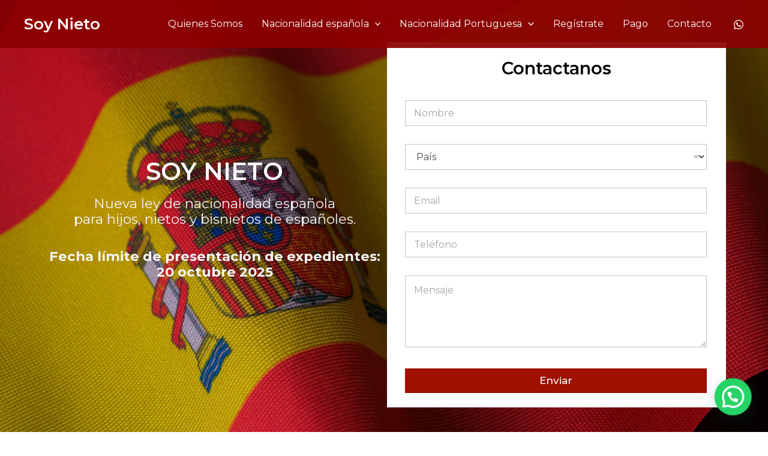

--- FILE ---
content_type: text/css
request_url: https://soynieto.com/wp-content/uploads/elementor/css/post-6.css?ver=1747145732
body_size: 1874
content:
.elementor-6 .elementor-element.elementor-element-d03191d{--display:flex;--min-height:100vh;--flex-direction:column;--container-widget-width:calc( ( 1 - var( --container-widget-flex-grow ) ) * 100% );--container-widget-height:initial;--container-widget-flex-grow:0;--container-widget-align-self:initial;--justify-content:center;--align-items:center;--gap:20px 20px;--flex-wrap:wrap;--background-transition:0.3s;--overlay-opacity:1;}.elementor-6 .elementor-element.elementor-element-d03191d:not(.elementor-motion-effects-element-type-background), .elementor-6 .elementor-element.elementor-element-d03191d > .elementor-motion-effects-container > .elementor-motion-effects-layer{background-image:url("https://soynieto.com/wp-content/uploads/2024/04/engin-akyurt-aLOIq0yoAcI-unsplash-scaled.jpg");background-position:center center;background-repeat:no-repeat;background-size:cover;}.elementor-6 .elementor-element.elementor-element-d03191d::before, .elementor-6 .elementor-element.elementor-element-d03191d > .elementor-background-video-container::before, .elementor-6 .elementor-element.elementor-element-d03191d > .e-con-inner > .elementor-background-video-container::before, .elementor-6 .elementor-element.elementor-element-d03191d > .elementor-background-slideshow::before, .elementor-6 .elementor-element.elementor-element-d03191d > .e-con-inner > .elementor-background-slideshow::before, .elementor-6 .elementor-element.elementor-element-d03191d > .elementor-motion-effects-container > .elementor-motion-effects-layer::before{--background-overlay:'';background-color:transparent;background-image:linear-gradient(180deg, #8B0003 11%, #00000000 34%);}.elementor-6 .elementor-element.elementor-element-d03191d, .elementor-6 .elementor-element.elementor-element-d03191d::before{--border-transition:0.3s;}.elementor-6 .elementor-element.elementor-element-9d8a30d{--display:flex;--flex-direction:row;--container-widget-width:initial;--container-widget-height:100%;--container-widget-flex-grow:1;--container-widget-align-self:stretch;--background-transition:0.3s;}.elementor-6 .elementor-element.elementor-element-e9f4f14{--display:flex;--justify-content:center;--background-transition:0.3s;}.elementor-6 .elementor-element.elementor-element-3326f68{text-align:center;}.elementor-6 .elementor-element.elementor-element-3326f68 .elementor-heading-title{color:#FFFFFF;font-family:"Montserrat", Sans-serif;font-size:40px;font-weight:600;text-transform:uppercase;}.elementor-6 .elementor-element.elementor-element-3326f68 > .elementor-widget-container{margin:10px 0px 0px 0px;}.elementor-6 .elementor-element.elementor-element-4d4f672{text-align:center;color:#F5F5F5;font-family:"Montserrat", Sans-serif;font-size:1.4em;font-weight:400;}.elementor-6 .elementor-element.elementor-element-4d4f672 > .elementor-widget-container{margin:12px 0px 30px 0px;padding:0px 0px 0px 0px;}.elementor-6 .elementor-element.elementor-element-f1e25d3{--display:flex;--min-height:100vh;--flex-direction:column;--container-widget-width:calc( ( 1 - var( --container-widget-flex-grow ) ) * 100% );--container-widget-height:initial;--container-widget-flex-grow:0;--container-widget-align-self:initial;--justify-content:center;--align-items:center;--gap:20px 20px;--flex-wrap:wrap;--background-transition:0.3s;--overlay-opacity:1;--padding-top:60px;--padding-bottom:0px;--padding-left:0px;--padding-right:0px;}.elementor-6 .elementor-element.elementor-element-f1e25d3:not(.elementor-motion-effects-element-type-background), .elementor-6 .elementor-element.elementor-element-f1e25d3 > .elementor-motion-effects-container > .elementor-motion-effects-layer{background-image:url("https://soynieto.com/wp-content/uploads/2024/04/engin-akyurt-aLOIq0yoAcI-unsplash-scaled.jpg");background-position:center center;background-repeat:no-repeat;background-size:cover;}.elementor-6 .elementor-element.elementor-element-f1e25d3::before, .elementor-6 .elementor-element.elementor-element-f1e25d3 > .elementor-background-video-container::before, .elementor-6 .elementor-element.elementor-element-f1e25d3 > .e-con-inner > .elementor-background-video-container::before, .elementor-6 .elementor-element.elementor-element-f1e25d3 > .elementor-background-slideshow::before, .elementor-6 .elementor-element.elementor-element-f1e25d3 > .e-con-inner > .elementor-background-slideshow::before, .elementor-6 .elementor-element.elementor-element-f1e25d3 > .elementor-motion-effects-container > .elementor-motion-effects-layer::before{--background-overlay:'';background-color:transparent;background-image:linear-gradient(180deg, #8B0003 11%, #00000033 34%);}.elementor-6 .elementor-element.elementor-element-f1e25d3, .elementor-6 .elementor-element.elementor-element-f1e25d3::before{--border-transition:0.3s;}.elementor-6 .elementor-element.elementor-element-099a8fd{--display:flex;--flex-direction:row;--container-widget-width:initial;--container-widget-height:100%;--container-widget-flex-grow:1;--container-widget-align-self:stretch;--background-transition:0.3s;}.elementor-6 .elementor-element.elementor-element-b216c57{--display:flex;--justify-content:center;--background-transition:0.3s;}.elementor-6 .elementor-element.elementor-element-1139422{text-align:center;}.elementor-6 .elementor-element.elementor-element-1139422 .elementor-heading-title{color:#FFFFFF;font-family:"Montserrat", Sans-serif;font-size:40px;font-weight:600;text-transform:uppercase;}.elementor-6 .elementor-element.elementor-element-1139422 > .elementor-widget-container{margin:10px 0px 0px 0px;}.elementor-6 .elementor-element.elementor-element-925b163{text-align:center;color:#F5F5F5;font-family:"Montserrat", Sans-serif;font-size:1.4em;font-weight:400;}.elementor-6 .elementor-element.elementor-element-925b163 > .elementor-widget-container{margin:12px 0px 30px 0px;padding:0px 0px 0px 0px;}.elementor-6 .elementor-element.elementor-element-a28881d{--display:flex;--background-transition:0.3s;--padding-top:30px;--padding-bottom:0px;--padding-left:0px;--padding-right:0px;}.elementor-6 .elementor-element.elementor-element-a28881d:not(.elementor-motion-effects-element-type-background), .elementor-6 .elementor-element.elementor-element-a28881d > .elementor-motion-effects-container > .elementor-motion-effects-layer{background-color:#FFFFFF;}.elementor-6 .elementor-element.elementor-element-a28881d, .elementor-6 .elementor-element.elementor-element-a28881d::before{--border-transition:0.3s;}.elementor-6 .elementor-element.elementor-element-0e61c53{text-align:center;}.elementor-6 .elementor-element.elementor-element-0e61c53 .elementor-heading-title{color:#000000;font-family:"Montserrat", Sans-serif;font-size:1.8em;font-weight:600;}.elementor-6 .elementor-element.elementor-element-d14b981 > .elementor-widget-container{padding:0px 30px 0px 30px;}.elementor-6 .elementor-element.elementor-element-d14b981{width:var( --container-widget-width, 99.667% );max-width:99.667%;--container-widget-width:99.667%;--container-widget-flex-grow:0;}.elementor-6 .elementor-element.elementor-element-d14b981.elementor-element{--flex-grow:0;--flex-shrink:0;}.elementor-6 .elementor-element.elementor-element-1045c55{--display:flex;--flex-direction:column;--container-widget-width:calc( ( 1 - var( --container-widget-flex-grow ) ) * 100% );--container-widget-height:initial;--container-widget-flex-grow:0;--container-widget-align-self:initial;--justify-content:center;--align-items:center;--gap:20px 20px;--flex-wrap:wrap;--background-transition:0.3s;}.elementor-6 .elementor-element.elementor-element-1045c55:not(.elementor-motion-effects-element-type-background), .elementor-6 .elementor-element.elementor-element-1045c55 > .elementor-motion-effects-container > .elementor-motion-effects-layer{background-color:#9E1000;}.elementor-6 .elementor-element.elementor-element-1045c55, .elementor-6 .elementor-element.elementor-element-1045c55::before{--border-transition:0.3s;}.elementor-6 .elementor-element.elementor-element-e348c99{--display:flex;--background-transition:0.3s;}.elementor-6 .elementor-element.elementor-element-e348c99:not(.elementor-motion-effects-element-type-background), .elementor-6 .elementor-element.elementor-element-e348c99 > .elementor-motion-effects-container > .elementor-motion-effects-layer{background-color:var( --e-global-color-astglobalcolor5 );}.elementor-6 .elementor-element.elementor-element-e348c99, .elementor-6 .elementor-element.elementor-element-e348c99::before{--border-transition:0.3s;}.elementor-6 .elementor-element.elementor-element-cb30270{text-align:left;}.elementor-6 .elementor-element.elementor-element-cb30270 .elementor-heading-title{color:#000000;font-family:"Montserrat", Sans-serif;font-size:1.4em;font-weight:600;}.elementor-6 .elementor-element.elementor-element-73661e9 > .elementor-widget-container{padding:0px 30px 0px 30px;}.elementor-6 .elementor-element.elementor-element-73661e9{width:var( --container-widget-width, 99.667% );max-width:99.667%;--container-widget-width:99.667%;--container-widget-flex-grow:0;}.elementor-6 .elementor-element.elementor-element-73661e9.elementor-element{--flex-grow:0;--flex-shrink:0;}.elementor-6 .elementor-element.elementor-element-152ac20c{--display:flex;--min-height:70vh;--flex-direction:row;--container-widget-width:calc( ( 1 - var( --container-widget-flex-grow ) ) * 100% );--container-widget-height:100%;--container-widget-flex-grow:1;--container-widget-align-self:stretch;--justify-content:center;--align-items:center;--gap:20px 20px;--flex-wrap:wrap;--background-transition:0.3s;--overlay-opacity:1;--padding-top:50px;--padding-bottom:50px;--padding-left:50px;--padding-right:50px;}.elementor-6 .elementor-element.elementor-element-152ac20c:not(.elementor-motion-effects-element-type-background), .elementor-6 .elementor-element.elementor-element-152ac20c > .elementor-motion-effects-container > .elementor-motion-effects-layer{background-image:url("https://soynieto.com/wp-content/uploads/2024/04/pasaporte-espana-nacionalidad.jpg");background-position:center center;}.elementor-6 .elementor-element.elementor-element-152ac20c::before, .elementor-6 .elementor-element.elementor-element-152ac20c > .elementor-background-video-container::before, .elementor-6 .elementor-element.elementor-element-152ac20c > .e-con-inner > .elementor-background-video-container::before, .elementor-6 .elementor-element.elementor-element-152ac20c > .elementor-background-slideshow::before, .elementor-6 .elementor-element.elementor-element-152ac20c > .e-con-inner > .elementor-background-slideshow::before, .elementor-6 .elementor-element.elementor-element-152ac20c > .elementor-motion-effects-container > .elementor-motion-effects-layer::before{--background-overlay:'';background-color:#00000094;}.elementor-6 .elementor-element.elementor-element-152ac20c, .elementor-6 .elementor-element.elementor-element-152ac20c::before{--border-transition:0.3s;}.elementor-6 .elementor-element.elementor-element-759e2003{--display:flex;--flex-direction:row;--container-widget-width:initial;--container-widget-height:100%;--container-widget-flex-grow:1;--container-widget-align-self:stretch;--background-transition:0.3s;}.elementor-6 .elementor-element.elementor-element-f7f1ed8{--display:flex;--justify-content:center;--background-transition:0.3s;}.elementor-6 .elementor-element.elementor-element-600d0dc5{text-align:left;}.elementor-6 .elementor-element.elementor-element-600d0dc5 .elementor-heading-title{color:#FFFFFF;font-family:"Montserrat", Sans-serif;font-size:34px;font-weight:600;text-transform:uppercase;}.elementor-6 .elementor-element.elementor-element-600d0dc5 > .elementor-widget-container{margin:10px 0px 0px 0px;}.elementor-6 .elementor-element.elementor-element-7375fc94 .elementor-icon-list-items:not(.elementor-inline-items) .elementor-icon-list-item:not(:last-child){padding-bottom:calc(0px/2);}.elementor-6 .elementor-element.elementor-element-7375fc94 .elementor-icon-list-items:not(.elementor-inline-items) .elementor-icon-list-item:not(:first-child){margin-top:calc(0px/2);}.elementor-6 .elementor-element.elementor-element-7375fc94 .elementor-icon-list-items.elementor-inline-items .elementor-icon-list-item{margin-right:calc(0px/2);margin-left:calc(0px/2);}.elementor-6 .elementor-element.elementor-element-7375fc94 .elementor-icon-list-items.elementor-inline-items{margin-right:calc(-0px/2);margin-left:calc(-0px/2);}body.rtl .elementor-6 .elementor-element.elementor-element-7375fc94 .elementor-icon-list-items.elementor-inline-items .elementor-icon-list-item:after{left:calc(-0px/2);}body:not(.rtl) .elementor-6 .elementor-element.elementor-element-7375fc94 .elementor-icon-list-items.elementor-inline-items .elementor-icon-list-item:after{right:calc(-0px/2);}.elementor-6 .elementor-element.elementor-element-7375fc94 .elementor-icon-list-icon i{color:#21B2A6;transition:color 0.3s;}.elementor-6 .elementor-element.elementor-element-7375fc94 .elementor-icon-list-icon svg{fill:#21B2A6;transition:fill 0.3s;}.elementor-6 .elementor-element.elementor-element-7375fc94{--e-icon-list-icon-size:14px;--icon-vertical-align:flex-start;--icon-vertical-offset:9px;}.elementor-6 .elementor-element.elementor-element-7375fc94 .elementor-icon-list-icon{padding-right:0px;}.elementor-6 .elementor-element.elementor-element-7375fc94 .elementor-icon-list-item > .elementor-icon-list-text, .elementor-6 .elementor-element.elementor-element-7375fc94 .elementor-icon-list-item > a{font-family:"Montserrat", Sans-serif;font-size:1em;font-weight:400;}.elementor-6 .elementor-element.elementor-element-7375fc94 .elementor-icon-list-text{text-shadow:0px 0px 10px rgba(0,0,0,0.3);color:var( --e-global-color-astglobalcolor5 );transition:color 0.3s;}.elementor-6 .elementor-element.elementor-element-61529bc{--display:flex;--flex-direction:column;--container-widget-width:100%;--container-widget-height:initial;--container-widget-flex-grow:0;--container-widget-align-self:initial;--justify-content:center;--gap:0px 0px;--background-transition:0.3s;--overlay-opacity:0.8;--overlay-mix-blend-mode:multiply;--padding-top:60px;--padding-bottom:60px;--padding-left:0px;--padding-right:0px;}.elementor-6 .elementor-element.elementor-element-61529bc:not(.elementor-motion-effects-element-type-background), .elementor-6 .elementor-element.elementor-element-61529bc > .elementor-motion-effects-container > .elementor-motion-effects-layer{background-color:#FFFFFF;background-image:url("https://soynieto.com/wp-content/uploads/2024/04/sign-scaled.jpg");background-position:center center;background-repeat:no-repeat;background-size:cover;}.elementor-6 .elementor-element.elementor-element-61529bc::before, .elementor-6 .elementor-element.elementor-element-61529bc > .elementor-background-video-container::before, .elementor-6 .elementor-element.elementor-element-61529bc > .e-con-inner > .elementor-background-video-container::before, .elementor-6 .elementor-element.elementor-element-61529bc > .elementor-background-slideshow::before, .elementor-6 .elementor-element.elementor-element-61529bc > .e-con-inner > .elementor-background-slideshow::before, .elementor-6 .elementor-element.elementor-element-61529bc > .elementor-motion-effects-container > .elementor-motion-effects-layer::before{--background-overlay:'';background-color:#000000;}.elementor-6 .elementor-element.elementor-element-61529bc, .elementor-6 .elementor-element.elementor-element-61529bc::before{--overlay-transition:0.3s;--border-transition:0.3s;}.elementor-6 .elementor-element.elementor-element-7f319ce{--display:flex;--background-transition:0.3s;}.elementor-6 .elementor-element.elementor-element-71893be{text-align:center;}.elementor-6 .elementor-element.elementor-element-71893be .elementor-heading-title{color:#FFFFFF;font-family:"Montserrat", Sans-serif;font-size:24px;font-weight:400;}.elementor-6 .elementor-element.elementor-element-d6c1d55{text-align:center;color:#FFFFFF;font-family:"Montserrat", Sans-serif;font-size:24px;font-weight:400;}.elementor-6 .elementor-element.elementor-element-d6c1d55 > .elementor-widget-container{padding:0px 0px 0px 0px;}.elementor-6 .elementor-element.elementor-element-d028f88{--display:flex;--flex-direction:row;--container-widget-width:initial;--container-widget-height:100%;--container-widget-flex-grow:1;--container-widget-align-self:stretch;--background-transition:0.3s;}.elementor-6 .elementor-element.elementor-element-9236d50{--display:flex;--background-transition:0.3s;}.elementor-6 .elementor-element.elementor-element-af98efb .elementor-counter-number-wrapper{color:#F5F5F5;font-family:"Montserrat", Sans-serif;font-size:3em;}.elementor-6 .elementor-element.elementor-element-af98efb.elementor-element{--flex-grow:0;--flex-shrink:0;}.elementor-6 .elementor-element.elementor-element-bf4a242{text-align:center;}.elementor-6 .elementor-element.elementor-element-bf4a242 .elementor-heading-title{color:#FFFFFF;font-family:"Montserrat", Sans-serif;font-size:24px;font-weight:400;}.elementor-6 .elementor-element.elementor-element-9221335{--display:flex;--background-transition:0.3s;}.elementor-6 .elementor-element.elementor-element-ea28a1a .elementor-counter-number-wrapper{color:#F5F5F5;font-family:"Montserrat", Sans-serif;font-size:3em;}.elementor-6 .elementor-element.elementor-element-ea28a1a.elementor-element{--flex-grow:0;--flex-shrink:0;}.elementor-6 .elementor-element.elementor-element-0da7670{text-align:center;}.elementor-6 .elementor-element.elementor-element-0da7670 .elementor-heading-title{color:#FFFFFF;font-family:"Montserrat", Sans-serif;font-size:24px;font-weight:400;}.elementor-6 .elementor-element.elementor-element-460cf64{--display:flex;--background-transition:0.3s;}.elementor-6 .elementor-element.elementor-element-9f84fbb .elementor-counter-number-wrapper{color:#F5F5F5;font-family:"Montserrat", Sans-serif;font-size:3em;}.elementor-6 .elementor-element.elementor-element-9f84fbb.elementor-element{--flex-grow:0;--flex-shrink:0;}.elementor-6 .elementor-element.elementor-element-3246beb{text-align:center;}.elementor-6 .elementor-element.elementor-element-3246beb .elementor-heading-title{color:#FFFFFF;font-family:"Montserrat", Sans-serif;font-size:24px;font-weight:400;}.elementor-6 .elementor-element.elementor-element-76cc5fe{--display:flex;--background-transition:0.3s;}.elementor-6 .elementor-element.elementor-element-7f831e1 .elementor-counter-number-wrapper{color:#F5F5F5;font-family:"Montserrat", Sans-serif;font-size:3em;}.elementor-6 .elementor-element.elementor-element-7f831e1.elementor-element{--flex-grow:0;--flex-shrink:0;}.elementor-6 .elementor-element.elementor-element-2f7b4ab{text-align:center;}.elementor-6 .elementor-element.elementor-element-2f7b4ab .elementor-heading-title{color:#FFFFFF;font-family:"Montserrat", Sans-serif;font-size:24px;font-weight:400;}.elementor-6 .elementor-element.elementor-element-7877b01{--display:flex;--flex-direction:column;--container-widget-width:100%;--container-widget-height:initial;--container-widget-flex-grow:0;--container-widget-align-self:initial;--gap:0px 0px;--background-transition:0.3s;--padding-top:50px;--padding-bottom:0px;--padding-left:0px;--padding-right:0px;}.elementor-6 .elementor-element.elementor-element-4632e3f{--display:flex;--gap:0px 0px;--background-transition:0.3s;}.elementor-6 .elementor-element.elementor-element-9abdff0{text-align:center;}.elementor-6 .elementor-element.elementor-element-9abdff0 .elementor-heading-title{color:#000000;font-family:"Montserrat", Sans-serif;font-size:2em;font-weight:700;}.elementor-6 .elementor-element.elementor-element-557fc24{--display:flex;--flex-direction:row;--container-widget-width:initial;--container-widget-height:100%;--container-widget-flex-grow:1;--container-widget-align-self:stretch;--gap:0px 0px;--background-transition:0.3s;}.elementor-6 .elementor-element.elementor-element-514df5d{--display:flex;--flex-direction:column;--container-widget-width:100%;--container-widget-height:initial;--container-widget-flex-grow:0;--container-widget-align-self:initial;--background-transition:0.3s;}.elementor-6 .elementor-element.elementor-element-514df5d:not(.elementor-motion-effects-element-type-background), .elementor-6 .elementor-element.elementor-element-514df5d > .elementor-motion-effects-container > .elementor-motion-effects-layer{background-color:#FFFFFF94;}.elementor-6 .elementor-element.elementor-element-514df5d, .elementor-6 .elementor-element.elementor-element-514df5d::before{--border-transition:0.3s;}.elementor-6 .elementor-element.elementor-element-514df5d.e-con{--order:1;}.elementor-6 .elementor-element.elementor-element-52e009f > .elementor-widget-container{padding:0px 30px 0px 30px;}.elementor-6 .elementor-element.elementor-element-52e009f{width:var( --container-widget-width, 99.667% );max-width:99.667%;--container-widget-width:99.667%;--container-widget-flex-grow:0;}.elementor-6 .elementor-element.elementor-element-52e009f.elementor-element{--flex-grow:0;--flex-shrink:0;}.elementor-6 .elementor-element.elementor-element-b5d3cda{--display:flex;--justify-content:flex-start;--background-transition:0.3s;--padding-top:44px;--padding-bottom:0px;--padding-left:0px;--padding-right:0px;}.elementor-6 .elementor-element.elementor-element-b5d3cda.e-con{--flex-grow:0;--flex-shrink:0;}.elementor-6 .elementor-element.elementor-element-902afef{text-align:left;}.elementor-6 .elementor-element.elementor-element-902afef .elementor-heading-title{color:#000000;font-family:"Montserrat", Sans-serif;font-size:1.4em;font-weight:600;}.elementor-6 .elementor-element.elementor-element-cf1dac9 .elementor-icon-list-items:not(.elementor-inline-items) .elementor-icon-list-item:not(:last-child){padding-bottom:calc(10px/2);}.elementor-6 .elementor-element.elementor-element-cf1dac9 .elementor-icon-list-items:not(.elementor-inline-items) .elementor-icon-list-item:not(:first-child){margin-top:calc(10px/2);}.elementor-6 .elementor-element.elementor-element-cf1dac9 .elementor-icon-list-items.elementor-inline-items .elementor-icon-list-item{margin-right:calc(10px/2);margin-left:calc(10px/2);}.elementor-6 .elementor-element.elementor-element-cf1dac9 .elementor-icon-list-items.elementor-inline-items{margin-right:calc(-10px/2);margin-left:calc(-10px/2);}body.rtl .elementor-6 .elementor-element.elementor-element-cf1dac9 .elementor-icon-list-items.elementor-inline-items .elementor-icon-list-item:after{left:calc(-10px/2);}body:not(.rtl) .elementor-6 .elementor-element.elementor-element-cf1dac9 .elementor-icon-list-items.elementor-inline-items .elementor-icon-list-item:after{right:calc(-10px/2);}.elementor-6 .elementor-element.elementor-element-cf1dac9 .elementor-icon-list-icon i{color:#9E1000;transition:color 0.3s;}.elementor-6 .elementor-element.elementor-element-cf1dac9 .elementor-icon-list-icon svg{fill:#9E1000;transition:fill 0.3s;}.elementor-6 .elementor-element.elementor-element-cf1dac9{--e-icon-list-icon-size:16px;--icon-vertical-offset:0px;}.elementor-6 .elementor-element.elementor-element-cf1dac9 .elementor-icon-list-item > .elementor-icon-list-text, .elementor-6 .elementor-element.elementor-element-cf1dac9 .elementor-icon-list-item > a{font-family:"Montserrat", Sans-serif;font-weight:500;text-decoration:none;}.elementor-6 .elementor-element.elementor-element-cf1dac9 .elementor-icon-list-text{transition:color 0.3s;}@media(min-width:768px){.elementor-6 .elementor-element.elementor-element-514df5d{--width:50%;}.elementor-6 .elementor-element.elementor-element-b5d3cda{--width:50%;}}@media(max-width:1024px){.elementor-6 .elementor-element.elementor-element-4d4f672{font-size:20px;}.elementor-6 .elementor-element.elementor-element-4d4f672 > .elementor-widget-container{padding:0px 0px 0px 0px;}.elementor-6 .elementor-element.elementor-element-925b163{font-size:20px;}.elementor-6 .elementor-element.elementor-element-925b163 > .elementor-widget-container{padding:0px 0px 0px 0px;}.elementor-6 .elementor-element.elementor-element-600d0dc5 .elementor-heading-title{font-size:20px;}.elementor-6 .elementor-element.elementor-element-61529bc{--padding-top:80px;--padding-bottom:80px;--padding-left:80px;--padding-right:80px;}.elementor-6 .elementor-element.elementor-element-d028f88{--flex-direction:row;--container-widget-width:initial;--container-widget-height:100%;--container-widget-flex-grow:1;--container-widget-align-self:stretch;--gap:0px 0px;--flex-wrap:nowrap;}.elementor-6 .elementor-element.elementor-element-af98efb .elementor-counter-number-wrapper{font-size:30px;}.elementor-6 .elementor-element.elementor-element-af98efb{width:var( --container-widget-width, 326px );max-width:326px;--container-widget-width:326px;--container-widget-flex-grow:0;}.elementor-6 .elementor-element.elementor-element-bf4a242 .elementor-heading-title{font-size:14px;}.elementor-6 .elementor-element.elementor-element-ea28a1a .elementor-counter-number-wrapper{font-size:30px;}.elementor-6 .elementor-element.elementor-element-ea28a1a{width:var( --container-widget-width, 326px );max-width:326px;--container-widget-width:326px;--container-widget-flex-grow:0;}.elementor-6 .elementor-element.elementor-element-0da7670 .elementor-heading-title{font-size:14px;}.elementor-6 .elementor-element.elementor-element-9f84fbb .elementor-counter-number-wrapper{font-size:30px;}.elementor-6 .elementor-element.elementor-element-9f84fbb{width:var( --container-widget-width, 326px );max-width:326px;--container-widget-width:326px;--container-widget-flex-grow:0;}.elementor-6 .elementor-element.elementor-element-3246beb .elementor-heading-title{font-size:14px;}.elementor-6 .elementor-element.elementor-element-7f831e1 .elementor-counter-number-wrapper{font-size:30px;}.elementor-6 .elementor-element.elementor-element-7f831e1{width:var( --container-widget-width, 326px );max-width:326px;--container-widget-width:326px;--container-widget-flex-grow:0;}.elementor-6 .elementor-element.elementor-element-2f7b4ab .elementor-heading-title{font-size:14px;}.elementor-6 .elementor-element.elementor-element-7877b01{--padding-top:50px;--padding-bottom:0px;--padding-left:30px;--padding-right:0px;}}@media(max-width:767px){.elementor-6 .elementor-element.elementor-element-3326f68 .elementor-heading-title{font-size:32px;}.elementor-6 .elementor-element.elementor-element-3326f68 > .elementor-widget-container{margin:0px 0px 0px 0px;padding:0px 0px 0px 0px;}.elementor-6 .elementor-element.elementor-element-4d4f672{font-size:14px;}.elementor-6 .elementor-element.elementor-element-4d4f672 > .elementor-widget-container{margin:0px 0px 0px 0px;padding:0px 0px 0px 0px;}.elementor-6 .elementor-element.elementor-element-b216c57{--min-height:60vh;}.elementor-6 .elementor-element.elementor-element-1139422 .elementor-heading-title{font-size:32px;}.elementor-6 .elementor-element.elementor-element-1139422 > .elementor-widget-container{margin:0px 0px 0px 0px;padding:0px 0px 0px 0px;}.elementor-6 .elementor-element.elementor-element-925b163{font-size:14px;}.elementor-6 .elementor-element.elementor-element-925b163 > .elementor-widget-container{margin:0px 0px 0px 0px;padding:0px 0px 0px 0px;}.elementor-6 .elementor-element.elementor-element-0e61c53{text-align:center;}.elementor-6 .elementor-element.elementor-element-0e61c53 .elementor-heading-title{font-size:1.5em;}.elementor-6 .elementor-element.elementor-element-d14b981 > .elementor-widget-container{padding:10px 10px 10px 10px;}.elementor-6 .elementor-element.elementor-element-1045c55{--padding-top:20px;--padding-bottom:20px;--padding-left:20px;--padding-right:20px;}.elementor-6 .elementor-element.elementor-element-e348c99{--padding-top:30px;--padding-bottom:0px;--padding-left:0px;--padding-right:0px;}.elementor-6 .elementor-element.elementor-element-cb30270{text-align:center;}.elementor-6 .elementor-element.elementor-element-cb30270 .elementor-heading-title{font-size:1.5em;}.elementor-6 .elementor-element.elementor-element-73661e9 > .elementor-widget-container{padding:0px 10px 10px 10px;}.elementor-6 .elementor-element.elementor-element-152ac20c{--padding-top:50px;--padding-bottom:50px;--padding-left:0px;--padding-right:0px;}.elementor-6 .elementor-element.elementor-element-600d0dc5{text-align:center;}.elementor-6 .elementor-element.elementor-element-600d0dc5 .elementor-heading-title{font-size:20px;}.elementor-6 .elementor-element.elementor-element-600d0dc5 > .elementor-widget-container{margin:0px 0px 0px 0px;padding:0px 0px 0px 0px;}.elementor-6 .elementor-element.elementor-element-61529bc{--padding-top:60px;--padding-bottom:60px;--padding-left:25px;--padding-right:25px;}.elementor-6 .elementor-element.elementor-element-71893be .elementor-heading-title{font-size:1em;}.elementor-6 .elementor-element.elementor-element-d6c1d55{font-size:1em;}.elementor-6 .elementor-element.elementor-element-d028f88{--flex-direction:column;--container-widget-width:100%;--container-widget-height:initial;--container-widget-flex-grow:0;--container-widget-align-self:initial;}.elementor-6 .elementor-element.elementor-element-9236d50{--align-items:center;--container-widget-width:calc( ( 1 - var( --container-widget-flex-grow ) ) * 100% );}.elementor-6 .elementor-element.elementor-element-9221335{--align-items:center;--container-widget-width:calc( ( 1 - var( --container-widget-flex-grow ) ) * 100% );}.elementor-6 .elementor-element.elementor-element-460cf64{--align-items:center;--container-widget-width:calc( ( 1 - var( --container-widget-flex-grow ) ) * 100% );}.elementor-6 .elementor-element.elementor-element-76cc5fe{--align-items:center;--container-widget-width:calc( ( 1 - var( --container-widget-flex-grow ) ) * 100% );}.elementor-6 .elementor-element.elementor-element-7877b01{--padding-top:50px;--padding-bottom:50px;--padding-left:10px;--padding-right:10px;}.elementor-6 .elementor-element.elementor-element-9abdff0{text-align:center;}.elementor-6 .elementor-element.elementor-element-9abdff0 .elementor-heading-title{font-size:1.5em;}.elementor-6 .elementor-element.elementor-element-557fc24{--gap:0px 0px;}.elementor-6 .elementor-element.elementor-element-514df5d{--padding-top:0px;--padding-bottom:0px;--padding-left:0px;--padding-right:0px;}.elementor-6 .elementor-element.elementor-element-52e009f > .elementor-widget-container{padding:10px 10px 10px 10px;}.elementor-6 .elementor-element.elementor-element-b5d3cda{--padding-top:30px;--padding-bottom:0px;--padding-left:0px;--padding-right:0px;}.elementor-6 .elementor-element.elementor-element-b5d3cda.e-con{--order:1;}.elementor-6 .elementor-element.elementor-element-902afef{text-align:center;}.elementor-6 .elementor-element.elementor-element-902afef .elementor-heading-title{font-size:1.5em;}.elementor-6 .elementor-element.elementor-element-cf1dac9 .elementor-icon-list-items:not(.elementor-inline-items) .elementor-icon-list-item:not(:last-child){padding-bottom:calc(10px/2);}.elementor-6 .elementor-element.elementor-element-cf1dac9 .elementor-icon-list-items:not(.elementor-inline-items) .elementor-icon-list-item:not(:first-child){margin-top:calc(10px/2);}.elementor-6 .elementor-element.elementor-element-cf1dac9 .elementor-icon-list-items.elementor-inline-items .elementor-icon-list-item{margin-right:calc(10px/2);margin-left:calc(10px/2);}.elementor-6 .elementor-element.elementor-element-cf1dac9 .elementor-icon-list-items.elementor-inline-items{margin-right:calc(-10px/2);margin-left:calc(-10px/2);}body.rtl .elementor-6 .elementor-element.elementor-element-cf1dac9 .elementor-icon-list-items.elementor-inline-items .elementor-icon-list-item:after{left:calc(-10px/2);}body:not(.rtl) .elementor-6 .elementor-element.elementor-element-cf1dac9 .elementor-icon-list-items.elementor-inline-items .elementor-icon-list-item:after{right:calc(-10px/2);}}